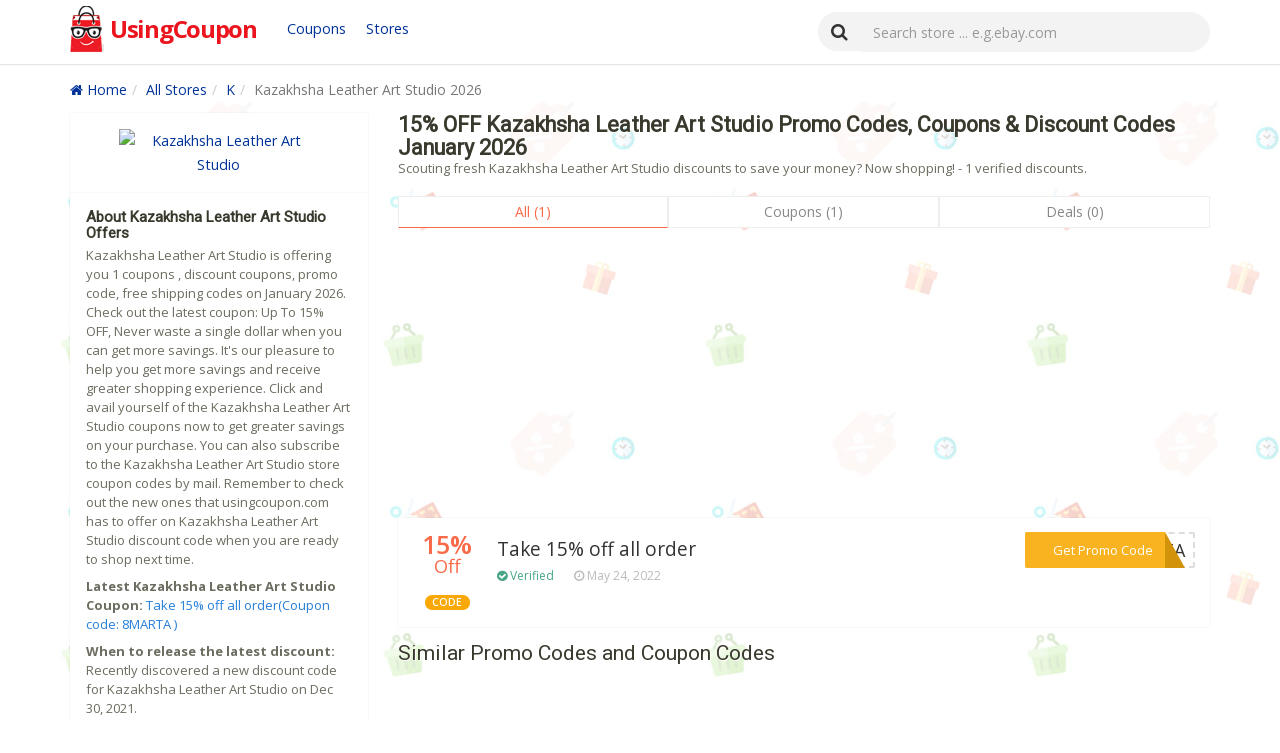

--- FILE ---
content_type: text/html; charset=UTF-8
request_url: https://www.usingcoupon.com/store/kazakhsha.com.html
body_size: 5350
content:
		   
<!DOCTYPE html>
<html lang="en">
<head>
     <meta http-equiv="content-type" content="text/html; charset=UTF-8">
	 <meta name="viewport" content="width=device-width, initial-scale=1, maximum-scale=1">
     <title>Using Kazakhsha Leather Art Studio Promo Code (15% OFF), Coupon Code Receive Amazing Discount January 2026</title>
	  <meta name="keywords" content="Kazakhsha Leather Art Studio Promo Codes, Kazakhsha Leather Art Studio Coupons, Kazakhsha Leather Art Studio Online Discount Coupons, Kazakhsha Leather Art Studio Free Online Coupons, Kazakhsha Leather Art Studio Coupon Codes">
	  <meta name="description" content="Using Kazakhsha Leather Art Studio coupon codes receive amazing discount. For a limited time only. Don't miss out. Now we have the latest  Kazakhsha Leather Art Studio coupon codes to  .">
	 <meta property="og:locale" content="en_US"/>
     <meta property="og:type" content="website"/>
     <meta property="og:site_name" content="usingcoupon.com"/>
     <meta property="og:title" content="Using Kazakhsha Leather Art Studio Promo Code (15% OFF), Coupon Code Receive Amazing Discount January 2026"/>
     <meta property="og:description" content="Using Kazakhsha Leather Art Studio coupon codes receive amazing discount. For a limited time only. Don't miss out. Now we have the latest  Kazakhsha Leather Art Studio coupon codes to  ."/>
    <meta property="og:image" content="http://usingcoupon.com/static/images/logo.png"/>
	<meta name="author" content="usingcoupon.com"/>
    <link rel="canonical" href="https://www.usingcoupon.com/store/kazakhsha.com.html"/>
	<link rel="shortcut icon" type="image/ico" href="https://usingcoupon.com/static/images/favicon.ico" />
<link href="//netdna.bootstrapcdn.com/font-awesome/4.7.0/css/font-awesome.min.css" rel="stylesheet"><link rel="stylesheet" href="https://maxcdn.bootstrapcdn.com/bootstrap/3.3.7/css/bootstrap.min.css" /><link rel="stylesheet" href="/css/styles.css" /><script type="text/javascript" src="https://code.jquery.com/jquery-3.1.1.min.js"></script><link rel="shortcut icon" href="/favicon.ico" type="image/x-icon"><script data-ad-client="ca-pub-1283205907547399" async src="https://pagead2.googlesyndication.com/pagead/js/adsbygoogle.js"></script></head><body><header><nav class="navbar navbar-default navbar-fixed-top"><div class="container"><div class="navbar-header"><button type="button" class="navbar-toggle collapsed" data-toggle="collapse" data-target="#nav-stretch"><span class="sr-only"></span><span class="icon-bar"></span><span class="icon-bar"></span><span class="icon-bar"></span></button><a class="navbar-brand" href="/"><span class="logo"><strong class="c1">UsingCoupon</strong></span></a></div><div class="collapse navbar-collapse" id="nav-stretch"><div class="header-nav navbar-left nones"><ul class="nav-btn"><li><a href="/coupons.html" class="store">Coupons</a></li><li><a href="/stores.html" class="store">Stores</a></li></ul></div><form method="get" class="navbar-form navbar-right" action="/search" role="search" id="top_search"><div class="input-group"><span class="input-group-btn"><button type="submit" class="btn btn-default"><i class="fa fa-search"></i></button></span><input class="form-control ui-autocomplete-input" type="text" id="search" name="query" value="" placeholder="Search store ... e.g.ebay.com" required="required" autocomplete="off"></div></form></div></div></nav></header><!--header end--><div class="wrapper">
<div class="container mat10">
<ul class="breadcrumb"><li><a href="/"><i class="fa fa-home"></i> Home</a></li><li><a href="/stores.html">All Stores</a></li><li><a href="/stores/K">K</a></li><li class="active">Kazakhsha Leather Art Studio 2026</li></ul>
</div></div><div class="wrapper"><div class="container">


<div class="row"><div class="col-lg-8 l_right"><h1>15% OFF Kazakhsha Leather Art Studio Promo Codes, Coupons & Discount Codes January 2026</h1><p class="p2">
Scouting fresh Kazakhsha Leather Art Studio discounts to save your money? Now shopping! - 1 verified discounts.</p><div class="coupon_select mat5"><div id="merchant_button_list" class=" merchant_button_list"><button class="dx_all act checked">All (1)</button><button class="code_coupon_count filter_code">Coupons (1)</button><button class="no_code_coupon_count filter_deal">Deals (0)</button></div></div><div class="media-list coupons"><ul class="coupons-list coupon_list"><script async src="https://pagead2.googlesyndication.com/pagead/js/adsbygoogle.js"></script>
<!-- xx -->
<ins class="adsbygoogle"
     style="display:block"
     data-ad-client="ca-pub-1283205907547399"
     data-ad-slot="3259772058"
     data-ad-format="auto"
     data-full-width-responsive="true"></ins>
<script>
     (adsbygoogle = window.adsbygoogle || []).push({});
</script><li class="media filter_all filter_code dx_code_coupons"><div class="media-left hidden-xs"><div class="save"><div class="save_content"><div class="save_info"><span class="save_percent">15%</span> <span class="save_text code">Off</span><div class="tag-code mat20">CODE</div></div></div></div></div><div class="media-body"><ul><li class="verified"><span class="tag-code hidden-smx">CODE</span></li><li class="title"> <a href="/store/kazakhsha.com.html?coupon=1389801" data-href="/go/a2F6YWtoc2hhLmNvbQ==" class="golinks" rel="nofollow">Take 15% off all order</a></li><li class="description"></li><li class="user_activity"><ul><li><span class="code_label"><i class="fa fa-check-circle"></i> Verified</span></li><li><i class="fa fa-clock-o"></i> May 24, 2022</li></ul>
</li></ul></div><div class="media-right"><div class="get_code_btn"><a href="/store/kazakhsha.com.html?coupon=1389801" data-href="/go/a2F6YWtoc2hhLmNvbQ==" class="golinks" rel="nofollow"><div class="get_code">Get Promo Code</div><div class="coupon_code">***ARTA</div></a></div></div></li>

</ul> 

          <h3 class="title">Similar Promo Codes and Coupon Codes</h3><ul class="coupons-list coupon_list"><script async src="https://pagead2.googlesyndication.com/pagead/js/adsbygoogle.js"></script>
<!-- xx -->
<ins class="adsbygoogle"
     style="display:block"
     data-ad-client="ca-pub-1283205907547399"
     data-ad-slot="3259772058"
     data-ad-format="auto"
     data-full-width-responsive="true"></ins>
<script>
     (adsbygoogle = window.adsbygoogle || []).push({});
</script><li class="media filter_all filter_code"><div class="media-left hidden-xs"><div class="save"><div class="save_content"><div class="save_info"><span class="save_percent">$5</span> <span class="save_text code">Off</span><div class="tag-code mat20">CODE</div></div></div></div></div><div class="media-body"><ul><li class="verified"><span class="tag-code hidden-smx">CODE</span></li><li class="title"> <a href="/store/thehealthylivingstore.co.html?coupon=1389802" data-href="/go/dGhlaGVhbHRoeWxpdmluZ3N0b3JlLmNv" class="golinks" rel="nofollow">Take $5 off all order</a></li><li class="description"></li><li class="user_activity"><ul><li><span class="code_label"><i class="fa fa-check-circle"></i> Verified</span></li><li><i class="fa fa-clock-o"></i> May 16, 2022</li></ul>
      </li>								</ul></div><div class="media-right"><div class="get_code_btn"><a href="/store/thehealthylivingstore.co.html?coupon=1389802" data-href="/go/dGhlaGVhbHRoeWxpdmluZ3N0b3JlLmNv" rel="nofollow"><div class="get_code">Get Promo Code</div><div class="coupon_code">***FER5</div></a></div></div></li></li>
				<li class="media filter_all filter_code"><div class="media-left hidden-xs"><div class="save"><div class="save_content"><div class="save_info"><span class="save_percent">$5</span> <span class="save_text code">Off</span><div class="tag-code mat20">CODE</div></div></div></div></div><div class="media-body"><ul><li class="verified"><span class="tag-code hidden-smx">CODE</span></li><li class="title"> <a href="/store/thehealthylivingstore.co.html?coupon=1389803" data-href="/go/dGhlaGVhbHRoeWxpdmluZ3N0b3JlLmNv" class="golinks" rel="nofollow">Take $5 off all order</a></li><li class="description"></li><li class="user_activity"><ul><li><span class="code_label"><i class="fa fa-check-circle"></i> Verified</span></li><li><i class="fa fa-clock-o"></i> May 01, 2022</li></ul>
      </li>								</ul></div><div class="media-right"><div class="get_code_btn"><a href="/store/thehealthylivingstore.co.html?coupon=1389803" data-href="/go/dGhlaGVhbHRoeWxpdmluZ3N0b3JlLmNv" rel="nofollow"><div class="get_code">Get Promo Code</div><div class="coupon_code">***YNE5</div></a></div></div></li></li>
				<li class="media filter_all filter_code"><div class="media-left hidden-xs"><div class="save"><div class="save_content"><div class="save_info"><span class="save_percent">20%</span> <span class="save_text code">Off</span><div class="tag-code mat20">CODE</div></div></div></div></div><div class="media-body"><ul><li class="verified"><span class="tag-code hidden-smx">CODE</span></li><li class="title"> <a href="/store/cernucci.com.html?coupon=1389804" data-href="/go/Y2VybnVjY2kuY29t" class="golinks" rel="nofollow">Take 20% off all order</a></li><li class="description"></li><li class="user_activity"><ul><li><span class="code_label"><i class="fa fa-check-circle"></i> Verified</span></li><li><i class="fa fa-clock-o"></i> Apr 18, 2022</li></ul>
      </li>								</ul></div><div class="media-right"><div class="get_code_btn"><a href="/store/cernucci.com.html?coupon=1389804" data-href="/go/Y2VybnVjY2kuY29t" rel="nofollow"><div class="get_code">Get Promo Code</div><div class="coupon_code">***LD20</div></a></div></div></li></li>
				<li class="media filter_all filter_code"><div class="media-left hidden-xs"><div class="save"><div class="save_content"><div class="save_info"><span class="save_percent">25%</span> <span class="save_text code">Off</span><div class="tag-code mat20">CODE</div></div></div></div></div><div class="media-body"><ul><li class="verified"><span class="tag-code hidden-smx">CODE</span></li><li class="title"> <a href="/store/cernucci.com.html?coupon=1389805" data-href="/go/Y2VybnVjY2kuY29t" class="golinks" rel="nofollow">Save 25% off all items</a></li><li class="description"></li><li class="user_activity"><ul><li><span class="code_label"><i class="fa fa-check-circle"></i> Verified</span></li><li><i class="fa fa-clock-o"></i> Apr 03, 2022</li></ul>
      </li>								</ul></div><div class="media-right"><div class="get_code_btn"><a href="/store/cernucci.com.html?coupon=1389805" data-href="/go/Y2VybnVjY2kuY29t" rel="nofollow"><div class="get_code">Get Promo Code</div><div class="coupon_code">***TS25</div></a></div></div></li></li>
				<li class="media filter_all filter_code"><div class="media-left hidden-xs"><div class="save"><div class="save_content"><div class="save_info"><span class="save_percent">15%</span> <span class="save_text code">Off</span><div class="tag-code mat20">CODE</div></div></div></div></div><div class="media-body"><ul><li class="verified"><span class="tag-code hidden-smx">CODE</span></li><li class="title"> <a href="/store/cernucci.com.html?coupon=1389806" data-href="/go/Y2VybnVjY2kuY29t" class="golinks" rel="nofollow">Grab 15% off any order</a></li><li class="description"></li><li class="user_activity"><ul><li><span class="code_label"><i class="fa fa-check-circle"></i> Verified</span></li><li><i class="fa fa-clock-o"></i> May 05, 2022</li></ul>
      </li>								</ul></div><div class="media-right"><div class="get_code_btn"><a href="/store/cernucci.com.html?coupon=1389806" data-href="/go/Y2VybnVjY2kuY29t" rel="nofollow"><div class="get_code">Get Promo Code</div><div class="coupon_code">***TO15</div></a></div></div></li></li>
				<li class="media filter_all filter_code"><div class="media-left hidden-xs"><div class="save"><div class="save_content"><div class="save_info"><span class="save_percent">15%</span> <span class="save_text code">Off</span><div class="tag-code mat20">CODE</div></div></div></div></div><div class="media-body"><ul><li class="verified"><span class="tag-code hidden-smx">CODE</span></li><li class="title"> <a href="/store/cernucci.com.html?coupon=1389807" data-href="/go/Y2VybnVjY2kuY29t" class="golinks" rel="nofollow">Grab 15% off any order</a></li><li class="description"></li><li class="user_activity"><ul><li><span class="code_label"><i class="fa fa-check-circle"></i> Verified</span></li><li><i class="fa fa-clock-o"></i> Jun 23, 2022</li></ul>
      </li>								</ul></div><div class="media-right"><div class="get_code_btn"><a href="/store/cernucci.com.html?coupon=1389807" data-href="/go/Y2VybnVjY2kuY29t" rel="nofollow"><div class="get_code">Get Promo Code</div><div class="coupon_code">***ME15</div></a></div></div></li></li>
				</ul></div>

<div class="store-content"><h3 class="title">Kazakhsha Leather Art Studio Promo Code, Coupon Code & Deals</h3> <p>In the store Kazakhsha Leather Art Studio, you are guaranteed to get the latest and most useful promotion codes and deals. We are connected to different online shopping portals and various brands that offer a brilliant product line for you to purchase from. While giving us the chance to save you money and time searching for the best deals during your shopping experience.</p><p>To make sure you only get the best and latest Kazakhsha Leather Art Studio coupon and deals, we put in great efforts to present any new promo codes and sales available. We update our coupons regularly to eliminate the invalid coupons.</p><p>We dedication to bringing to you various promotional and discount codes with much ease and flexibility. Remember—our customers are always our priority. All you have to do is to enter in the brand you would like to make a purchase in and find amazing deals.</p><p>So how to use the Kazakhsha Leather Art Studio promo code? Is very simple, generally in the shopping cart around the payment of an input code input box, the platform above the code shown above, copy, paste into the input box, and then click on the application, if the terms of use of the code match, the price Will be reduced, if there is no change there are two possible. First, there are special restrictions on the use of this code, such as restrictions on the amount of regional restrictions or purchase. There may be a discount code may expire. When you encounter this situation do not worry, you go to the platform to re-copy a coupon code, for a few more tests, in general, we offer the platform code can be used.</p><p>Your purchases and use of codes will give us the opportunity to help institutes and different charities, which strive to make this world a better place. It’s truly a rewarding experience for us to help those in need in every little thing that we do.</p></div>

</div>
<div class="col-lg-4 aside l_left mb10"><div class="right-wrapper">
                    <div class="col-xs-12 center-t"><a href="/go/a2F6YWtoc2hhLmNvbQ==" target="_blank" rel="nofollow"><img src="https://s.wordpress.com/mshots/v1/http%3A%2F%2Fwww.kazakhsha.com%2F?w=200" alt="Kazakhsha Leather Art Studio" class="store-picture"></a></div>
                </div>
				<div class="right-wrapper"><h3 class="mb5">About Kazakhsha Leather Art Studio Offers</h3><p class="p2">Kazakhsha Leather Art Studio is offering you 1 coupons , discount coupons, promo code, free shipping codes on January 2026. Check out the latest coupon: Up To 15% OFF, Never waste a single dollar when you can get more savings. It's our pleasure to help you get more savings and receive greater shopping experience.  Click and avail yourself of the Kazakhsha Leather Art Studio coupons now to get greater savings on your purchase. You can also subscribe to the Kazakhsha Leather Art Studio store coupon codes by mail. Remember to check out the new ones that usingcoupon.com has to offer on Kazakhsha Leather Art Studio discount code when you are ready to shop next time.</p>
				<p class="p2"><b>Latest Kazakhsha Leather Art Studio Coupon:</b> <a href="/store/kazakhsha.com?coupon=1389801" data-href="/go/a2F6YWtoc2hhLmNvbQ==" class="golinks" rel="nofollow">Take 15% off all order(Coupon code: 8MARTA )</a></p>
			<p class="p2"><b>When to release the latest discount:</b> Recently discovered a new discount code for Kazakhsha Leather Art Studio on Dec 30, 2021.</p>
			</div>	

                <div class="right-wrapper mat20"><div class="cpbotoffer"><span>Total Offers:</span><span>1</span></div><div class="cpbotoffer"><span>Coupon Codes:</span><span>1</span></div><div class="cpbotoffer"><span>Deals:</span><span>0</span></div><div class="cpbotoffer"><span>Latest Discount:</span><span>15% OFF</span></div></div>
				
			

			
			<div class="right-wrapper mat20"><h3>Get Promo Codes</h3><p class="p2">Get notified about verified and popular coupons</p><form method="post"><input name="dopost" type="hidden" value="newsletter" /><input name="sids" type="hidden" value="798123" /><input name="urlsx" type="hidden" value="kazakhsha.com" /><input class="form-control emain-input" placeholder="Enter your email" type="text" name="email" required="required"><button type="submit" class="btn btn-warning btn-block mb10">Sign up</button></form><p class="p2"><i class="fa fa-check-square-o"></i> I hereby agree process my e-mail address data, used for "subscription" services.</p></div><div class="right-wrapper"><script async src="https://pagead2.googlesyndication.com/pagead/js/adsbygoogle.js"></script>
<!-- xx -->
<ins class="adsbygoogle"
     style="display:block"
     data-ad-client="ca-pub-1283205907547399"
     data-ad-slot="3259772058"
     data-ad-format="auto"
     data-full-width-responsive="true"></ins>
<script>
     (adsbygoogle = window.adsbygoogle || []).push({});
</script></div>
			
			
			<div class="right-wrapper mat20"><h3>Related Stores</h3><ul class="stores_list"><li><i class="fa fa-caret-right"></i> <a href="/store/shakeshifters.co.uk.html" title="Shapeshifters Coupon Codes">Shapeshifters</a></li><li><i class="fa fa-caret-right"></i> <a href="/store/anaheart.co.uk.html" title="Ana Heart Coupon Codes">Ana Heart</a></li><li><i class="fa fa-caret-right"></i> <a href="/store/essexlashsupplies.co.uk.html" title="Essex Lash Supplies Coupon Codes">Essex Lash Supplies</a></li><li><i class="fa fa-caret-right"></i> <a href="/store/scribblewall.co.uk.html" title="Scribble Wall Coupon Codes">Scribble Wall</a></li><li><i class="fa fa-caret-right"></i> <a href="/store/emulsion.co.uk.html" title="Emulsion Coupon Codes">Emulsion</a></li><li><i class="fa fa-caret-right"></i> <a href="/store/drafterscyclestore.co.uk.html" title="Drafters Cycle Store Coupon Codes">Drafters Cycle Store</a></li><li><i class="fa fa-caret-right"></i> <a href="/store/therunwaylook.co.uk.html" title="The Runway Look Coupon Codes">The Runway Look</a></li><li><i class="fa fa-caret-right"></i> <a href="/store/progressjj.co.uk.html" title="Progress Jiu Jitsu Coupon Codes">Progress Jiu Jitsu</a></li><li><i class="fa fa-caret-right"></i> <a href="/store/pixel-gallery.co.uk.html" title="Pixel Gallery Coupon Codes">Pixel Gallery</a></li><li><i class="fa fa-caret-right"></i> <a href="/store/vapetoyourdoor.co.uk.html" title="Vape to your door Coupon Codes">Vape to your door</a></li><li><i class="fa fa-caret-right"></i> <a href="/store/gofiit.co.uk.html" title="GoFiit Nutrition Coupon Codes">GoFiit Nutrition</a></li><li><i class="fa fa-caret-right"></i> <a href="/store/skirmshop.co.uk.html" title="Skirmshop Coupon Codes">Skirmshop</a></li><li><i class="fa fa-caret-right"></i> <a href="/store/fashionsilver.co.uk.html" title="Fashion Silver Coupon Codes">Fashion Silver</a></li><li><i class="fa fa-caret-right"></i> <a href="/store/fondcompany.co.uk.html" title="Fond Company Coupon Codes">Fond Company</a></li><li><i class="fa fa-caret-right"></i> <a href="/store/wagsempawrium.co.uk.html" title="Wags Empawrium Coupon Codes">Wags Empawrium</a></li></ul></div><div class="right-wrapper mat20"><h3>Popular Stores</h3><ul class="stores_list"><li><i class="fa fa-caret-right"></i> <a href="/store/meschantes.com.html" title="Meschantes Coupon Codes">Meschantes</a></li><li><i class="fa fa-caret-right"></i> <a href="/store/lascivious.co.uk.html" title="Lascivious Coupon Codes">Lascivious</a></li><li><i class="fa fa-caret-right"></i> <a href="/store/rocking-merch-inc.myshopify.com.html" title="Viva Las Vegas Shop Coupon Codes">Viva Las Vegas Shop</a></li><li><i class="fa fa-caret-right"></i> <a href="/store/thewarmhome.com.html" title="The Warm Home Coupon Codes">The Warm Home</a></li><li><i class="fa fa-caret-right"></i> <a href="/store/tribunation.com.html" title="TribuNation Coupon Codes">TribuNation</a></li><li><i class="fa fa-caret-right"></i> <a href="/store/maktar.com.html" title="Maktar US Coupon Codes">Maktar US</a></li><li><i class="fa fa-caret-right"></i> <a href="/store/starlightdancewear.co.uk.html" title="Starlight Dancewear Coupon Codes">Starlight Dancewear</a></li><li><i class="fa fa-caret-right"></i> <a href="/store/indoorhoops.com.html" title="IndoorHoops Coupon Codes">IndoorHoops</a></li><li><i class="fa fa-caret-right"></i> <a href="/store/undividedwallets.com.html" title="Undivided Wallets Coupon Codes">Undivided Wallets</a></li><li><i class="fa fa-caret-right"></i> <a href="/store/lelash.com.html" title="LeLash Coupon Codes">LeLash</a></li><li><i class="fa fa-caret-right"></i> <a href="/store/kiscords.com.html" title="Kis Cords Coupon Codes">Kis Cords</a></li><li><i class="fa fa-caret-right"></i> <a href="/store/kkmcdesign.com.html" title="KKMC Design Coupon Codes">KKMC Design</a></li><li><i class="fa fa-caret-right"></i> <a href="/store/twolippyladies.co.nz.html" title="Two Lippy Ladies Coupon Codes">Two Lippy Ladies</a></li><li><i class="fa fa-caret-right"></i> <a href="/store/yumiko.com.html" title="Yumiko Coupon Codes">Yumiko</a></li><li><i class="fa fa-caret-right"></i> <a href="/store/isisandthestardancers.com.html" title="Isis and the Star Dancers Coupon Codes">Isis and the Star Dancers</a></li></ul></div></div></div></div></div>

﻿<footer>
	<div class="container-fluid">
		<div class="container">
			<span class="pull-left">Copyright © 2026 UsingCoupon.com all rights reserved.</span> <span class="footer-nav pull-right"><a href="/coupons.html">Coupons</a> | <a href="/stores.html">All Stores</a> | 
			<a href="/recommend.html">Recommend</a> |
			<a href="/contact.html">Contact Us</a> |
            <a href="/terms.html" rel="external nofollow">Terms of Service</a> |
            <a href="/privacy-policy.html" rel="external nofollow">Privacy Policy</a></span>
		</div>
	</div>
</footer>
<script src="https://maxcdn.bootstrapcdn.com/bootstrap/3.3.7/js/bootstrap.min.js"></script>
<script  type="text/javascript" src="/js/js.js"></script>   
<script  type="text/javascript" src="/js/clipboard.js"></script>
<script type="text/javascript">
    var vglnk = {key: '06e909028b0b6312efb810f31457ecdb'};
    (function(d, t) {
        var s = d.createElement(t);
            s.type = 'text/javascript';
            s.async = true;
            s.src = '//cdn.viglink.com/api/vglnk.js';
        var r = d.getElementsByTagName(t)[0];
            r.parentNode.insertBefore(s, r);
    }(document, 'script'));
</script><script type="text/javascript">
$('#merchant_button_list button').click(function(){
	var index = $('#merchant_button_list button').index($(this));
	$('#merchant_button_list button').removeClass('act');
	$('#merchant_button_list button:eq('+index+')').addClass('act');
	if (index == 0)
	{
		
		$('#coupon_list').show();
		$('#deal_list').show();
		$('#coupon_expired_list').show();
	}
	else if (index == 1)
	{
		$('#coupon_list').show();
		$('#coupon_expired_list').show();
		$('#deal_list').hide();
	} else if(index == 2) {
		$('#coupon_list').show();
		$('#coupon_expired_list').show();
		$('#deal_list').hide();
	}
	else if(index == 3)
	{
		$('#coupon_list').hide();
		$('#coupon_expired_list').hide();
		$('#deal_list').show();
	}
});


$(function(){
     $(".merchant_button_list").children().eq(1).on("click",function(){
     	$(".dx_no_code_coupons").hide();
     	$(".dx_code_coupons").show();

     });
     $(".merchant_button_list").children().eq(0).on("click",function(){
     	$(".dx_no_code_coupons").show();
     	$(".dx_code_coupons").show();
     });
     $(".no_code_coupon_count").on('click',  function() {
     	$(".dx_code_coupons").hide();
     	$(".dx_no_code_coupons").show();
     });
})
</script><script defer src="https://static.cloudflareinsights.com/beacon.min.js/vcd15cbe7772f49c399c6a5babf22c1241717689176015" integrity="sha512-ZpsOmlRQV6y907TI0dKBHq9Md29nnaEIPlkf84rnaERnq6zvWvPUqr2ft8M1aS28oN72PdrCzSjY4U6VaAw1EQ==" data-cf-beacon='{"version":"2024.11.0","token":"6bc94cfb9e63494fb5aac1dbd229a9b6","r":1,"server_timing":{"name":{"cfCacheStatus":true,"cfEdge":true,"cfExtPri":true,"cfL4":true,"cfOrigin":true,"cfSpeedBrain":true},"location_startswith":null}}' crossorigin="anonymous"></script>
</body></html>

--- FILE ---
content_type: text/html; charset=utf-8
request_url: https://www.google.com/recaptcha/api2/aframe
body_size: 269
content:
<!DOCTYPE HTML><html><head><meta http-equiv="content-type" content="text/html; charset=UTF-8"></head><body><script nonce="TVTK5x0QWXMRvEnuCGlwTw">/** Anti-fraud and anti-abuse applications only. See google.com/recaptcha */ try{var clients={'sodar':'https://pagead2.googlesyndication.com/pagead/sodar?'};window.addEventListener("message",function(a){try{if(a.source===window.parent){var b=JSON.parse(a.data);var c=clients[b['id']];if(c){var d=document.createElement('img');d.src=c+b['params']+'&rc='+(localStorage.getItem("rc::a")?sessionStorage.getItem("rc::b"):"");window.document.body.appendChild(d);sessionStorage.setItem("rc::e",parseInt(sessionStorage.getItem("rc::e")||0)+1);localStorage.setItem("rc::h",'1768508920647');}}}catch(b){}});window.parent.postMessage("_grecaptcha_ready", "*");}catch(b){}</script></body></html>